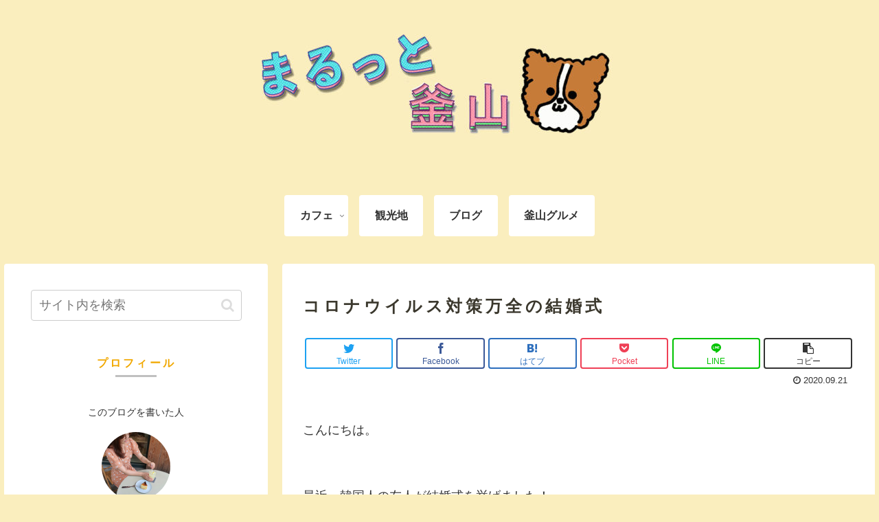

--- FILE ---
content_type: text/html; charset=utf-8
request_url: https://www.google.com/recaptcha/api2/aframe
body_size: 269
content:
<!DOCTYPE HTML><html><head><meta http-equiv="content-type" content="text/html; charset=UTF-8"></head><body><script nonce="3POtrq1HS--PXxPBLRw3OA">/** Anti-fraud and anti-abuse applications only. See google.com/recaptcha */ try{var clients={'sodar':'https://pagead2.googlesyndication.com/pagead/sodar?'};window.addEventListener("message",function(a){try{if(a.source===window.parent){var b=JSON.parse(a.data);var c=clients[b['id']];if(c){var d=document.createElement('img');d.src=c+b['params']+'&rc='+(localStorage.getItem("rc::a")?sessionStorage.getItem("rc::b"):"");window.document.body.appendChild(d);sessionStorage.setItem("rc::e",parseInt(sessionStorage.getItem("rc::e")||0)+1);localStorage.setItem("rc::h",'1769532473824');}}}catch(b){}});window.parent.postMessage("_grecaptcha_ready", "*");}catch(b){}</script></body></html>